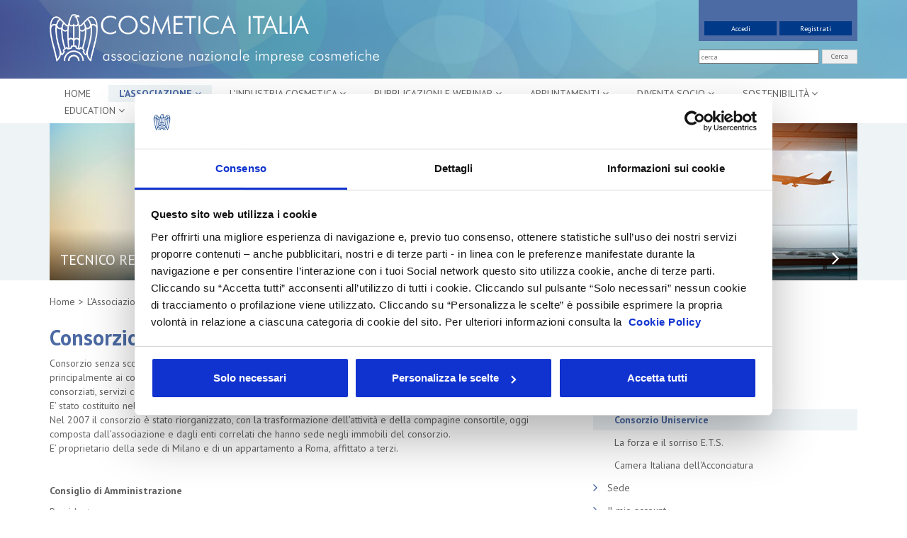

--- FILE ---
content_type: text/html;charset=UTF-8
request_url: https://www.cosmeticaitalia.it/associazione/enti-correlati/consorzio-uniservice/
body_size: 27370
content:
<!DOCTYPE html>
<html lang="it">
<head>
   <title>Consorzio Uniservice</title>

   <meta charset="UTF-8">
   <meta http-equiv="X-UA-Compatible" content="IE=edge">
   <meta name="viewport" content="width=device-width, initial-scale=1.0">

   <meta name="description" content="Cosmetica Italia è il punto di riferimento del settore cosmetico nell’elaborazione e diffusione di informazioni di carattere tecnico-normativo e di indagini di mercato. È oggi composta da circa 500 imprese, rappresentative del 95% del mercato cosmetico italiano">
   <meta name="keywords" content="">
   <meta name="robots" content="index, follow">
   <meta name="revisit-after" content="7 days">

  <meta property="og:image" content="" />
  <meta property="og:title" content="" />
  <meta property="og:description"  content="" />
  <meta property="og:url"   content="" />
  <meta property="og:type"  content="" />

   <link href='//fonts.googleapis.com/css?family=PT+Sans:400,700' rel='stylesheet' type='text/css'>
   
<link rel="icon" href="/favicon.ico">

   <link rel="apple-touch-icon" sizes="120x120" href="/export/system/modules/it.imteam.bootstrap.formatters/resources/img/favicon_120_white.png"/>
   <link rel="shortcut icon" href="/export/system/modules/it.imteam.bootstrap.formatters/resources/img/favicon_16.png" type="image/png"/>

   
<link rel="stylesheet" href="/export/system/modules/it.imteam.cosmeticaitalia/resources/css/bootstrap.min.css" type="text/css">
<link rel="stylesheet" href="/export/system/modules/it.teamquality.glide/resources/css/style.css" type="text/css">
<link rel="stylesheet" href="/export/system/modules/it.imteam.cosmeticaitalia/resources/css/style.css" type="text/css">
<link rel="stylesheet" href="/export/system/modules/it.imteam.bootstrap.formatters/resources/css/tq-style.css" type="text/css">
<link rel="stylesheet" href="/export/system/modules/it.teamquality.glide/resources/css/style.css" type="text/css"><link rel="stylesheet" href="//maxcdn.bootstrapcdn.com/font-awesome/4.3.0/css/font-awesome.min.css">
   <link rel="stylesheet" href="//noelboss.github.io/featherlight/release/featherlight.min.css">
   
<script type="text/javascript" src="/export/system/modules/com.alkacon.bootstrap.basics/resources/jquery/jquery-1.11.1.min.js"></script>
<script type="text/javascript" src="/export/system/modules/com.alkacon.bootstrap.basics/resources/jquery/jquery-migrate-1.2.1.min.js"></script>
<script type="text/javascript" src="/export/system/modules/it.teamquality.glide/resources/js/cookies.js"></script><!-- Google tag (gtag.js) --> <script async src="https://www.googletagmanager.com/gtag/js?id=G-J172WYFGYN"></script> <script> window.dataLayer = window.dataLayer || []; function gtag(){dataLayer.push(arguments);} gtag('js', new Date()); gtag('config', 'G-J172WYFGYN'); </script>


   <script src="//maxcdn.bootstrapcdn.com/bootstrap/3.2.0/js/bootstrap.min.js"></script>
   





   <script type="text/javascript">
     $("#reset").click(function(){
  document.location.reload(true);
});

   </script>
   
   <!--[if lt IE 9]>
     <script src="https://oss.maxcdn.com/libs/html5shiv/3.7.0/html5shiv.js"></script>
      <script src="https://oss.maxcdn.com/libs/respond.js/1.4.2/respond.min.js"></script>
   <![endif]-->
   <script type="text/javascript">
	var GWTsearchContextInformation = {
		"onlineURL"    : "https://www.cosmeticaitalia.it/ricerca/",
		"rootSite"     : "/sites/default",
		"globalPath"   : "/sites/default/",
		"subSitePath"  : "/sites/default/",
		"initialQuery" : "" + encodeURI('') + "",
		"searchQuery"  : "",
		"isDoccenter"  : true,
		"addtionalFL" : ["content_de","content_en"]
		//"addtionalFL" : ["content_it","content_en","content"]
	}
</script><script type="text/javascript" src="/system/modules/it.imteam.bootstrap.formatters/search/dictionary.js"></script>
<script type="text/javascript" src="/system/modules/it.imteam.bootstrap.formatters/search/configuration.js"></script>
<script type="text/javascript" src="/cosmeticaitalia/resources/ade/search/search.nocache.js?version=9.0.0_1448580204"></script><!-- temp -->
   <link rel="stylesheet" href="//kenwheeler.github.io/slick/slick/slick.css">
   <link rel="stylesheet" href="//kenwheeler.github.io/slick/slick/slick-theme.css">
    <script src="/export/system/modules/it.imteam.cosmeticaitalia/resources/js/slick.min.js"></script>
	<script src="//cdn.rawgit.com/noelboss/featherlight/1.4.0/release/featherlight.min.js" type="text/javascript" charset="utf-8"></script>
	
	<!--- gestore dei cookies cookiebot -->
<!--
	<script id="Cookiebot" src="https://consent.cookiebot.com/uc.js" data-cbid="2db9d8e2-9b8c-4652-9acf-a67b7e05d7b2" data-blockingmode="auto" type="text/javascript"></script>
-->
<script id="Cookiebot" src="https://consent.cookiebot.com/uc.js" data-cbid="55ce451e-3e77-4a46-a16c-68f43dcdea39" type="text/javascript" async></script>
<!--
<script id="Cookiebot" src="https://consent.cookiebot.com/uc.js" data-cbid="55ce451e-3e77-4a46-a16c-68f43dcdea39" data-blockingmode="auto" type="text/javascript"></script>
-->
   <script src="/system/modules/it.imteam.cosmeticaitalia/resources/js/custom-banner-cookie.js"></script>


</head>

<body>
<div class="page-wrap">
<div  id="top-wide" ><div>
<!-- preheader -->
 <div class="pre-head">
   <div class="container">
    <a class="navbar-brand" href="/">
                    <img id="logo-header" height="40" alt="Logo" src="/export/sites/default/images/header/logo-cosmetica.png">
                </a>
	
<div class="header-search" id="mini-search">
		<form action="/ricerca/" method="get">
			 <input type="text" name="query" placeholder="cerca" class="form-action">
          <button class="btn btn-default">Cerca</button>
        </form>
</div>
<div class="header-login">

	<!-- <a  class="btn btn-primary btn-acc" href="/">Home</a> -->
<a class="btn btn-primary btn-reg" href="/login/?requestedResource=/associazione/area-riservata/index.html">Accedi</a>
		<a  class="btn btn-primary btn-acc" href="/associazione/area-riservata/registrazione/">Registrati</a>
	</div>
   </div>
 </div>



<!--=== Header ===-->
<div class="header">
	<div class="navbar navbar-default" role="navigation">
        <div class="container">

            <!-- Brand and toggle get grouped for better mobile display -->
            <div class="navbar-header">
                <button type="button" class="navbar-toggle" data-toggle="collapse" data-target=".navbar-responsive-collapse">
                    <span class="sr-only">Toggle navigation</span>
                    <span class="icon-bar"></span>
                    <span class="icon-bar"></span>
                    <span class="icon-bar"></span>
                </button>
            </div>
			<!-- Menu -->
			<div class="collapse navbar-collapse navbar-responsive-collapse">
  <!-- <ul class="nav navbar-nav navbar-right"> -->
<ul class="nav navbar-nav navbar">
   <li class=" " >
      <a href="/home/">Home</a>
      </li><li class="dropdown active mega&#45;menu" >
      <a href="#" class="dropdown-toggle" data-toggle="dropdown" data-hover="dropdown" data-delay="0" data-close-others="false">L'Associazione&nbsp;<span class="fa fa-angle-down"></span></a>
      <ul class="dropdown-menu"><li class=" " >
      <a href="/associazione/chi-siamo/storia/">Chi siamo</a>
      <ul class="dropdown-menu"><li class=" " >
      <a href="/associazione/chi-siamo/storia/">Storia</a>
      </li><li class=" " >
      <a href="/associazione/chi-siamo/statuto-e-normativa/">Statuto e Normativa</a>
      </li><li class=" " >
      <a href="/associazione/chi-siamo/contribuzione/">Contribuzione</a>
      </li><li class=" " >
      <a href="/associazione/chi-siamo/bilancio/">Bilancio</a>
      </li><li class=" " >
      <a href="/associazione/chi-siamo/certificazioni/">Certificazioni</a>
      </li><li class=" " >
      <a href="/associazione/chi-siamo/iap-istituto-dellautodisciplina-pubblicitaria/">IAP - Istituto dell’Autodisciplina Pubblicitaria</a>
      </li></ul><span class="caret-out"></span><li class=" " >
      <a href="/associazione/Organismi-associativi/governance/">Organismi associativi</a>
      <ul class="dropdown-menu"><li class=" " >
      <a href="/associazione/Organismi-associativi/governance/">Governance</a>
      </li><li class=" " >
      <a href="/associazione/Organismi-associativi/consiglio-presidenza/">Consiglio di Presidenza</a>
      </li><li class=" " >
      <a href="/associazione/Organismi-associativi/consiglio-direttivo/">Consiglio Direttivo</a>
      </li><li class=" " >
      <a href="/associazione/Organismi-associativi/imprese-associate/">Imprese associate</a>
      </li><li class=" " >
      <a href="/associazione/Organismi-associativi/gruppi/">Gruppi</a>
      </li><li class=" " >
      <a href="/associazione/Organismi-associativi/assemblea/">Assemblea</a>
      </li></ul><span class="caret-out"></span><li class=" " >
      <a href="/associazione/struttura-organizzativa-e-operativa/struttura-organizzativa/">Struttura organizzativa e operativa</a>
      <ul class="dropdown-menu"><li class=" " >
      <a href="/associazione/struttura-organizzativa-e-operativa/struttura-organizzativa/">Struttura organizzativa</a>
      </li><li class=" " >
      <a href="/associazione/struttura-organizzativa-e-operativa/personale/">Personale</a>
      </li><li class=" " >
      <a href="/associazione/struttura-organizzativa-e-operativa/comitati-commissioni/">Comitati Commissioni</a>
      </li></ul><span class="caret-out"></span><li class=" " >
      <a href="/associazione/enti-correlati/cosmetica-italia-servizi-srl/">Enti correlati</a>
      <ul class="dropdown-menu"><li class=" " >
      <a href="/associazione/enti-correlati/cosmetica-italia-servizi-srl/">Cosmetica Italia Servizi srl</a>
      </li><li class="active " >
      <a href="/associazione/enti-correlati/consorzio-uniservice/">Consorzio Uniservice</a>
      </li><li class=" " >
      <a href="/associazione/enti-correlati/la-forza-e-il-sorriso/">La forza e il sorriso E.T.S.</a>
      </li><li class=" " >
      <a href="/associazione/enti-correlati/camera-italiana-dellacconciatura/">Camera Italiana dell'Acconciatura</a>
      </li></ul><span class="caret-out"></span><li class=" " >
      <a href="/associazione/sede/">Sede</a>
      </li><li class=" " >
      <a href="/associazione/area-riservata/">Il mio account</a>
      </li></ul><span class="caret-out"></span><li class="dropdown " >
      <a href="#" class="dropdown-toggle" data-toggle="dropdown" data-hover="dropdown" data-delay="0" data-close-others="false">L'industria cosmetica&nbsp;<span class="fa fa-angle-down"></span></a>
      <ul class="dropdown-menu"><li class=" " >
      <a href="/conoscere-lindustria-cosmetica/La-cosmetica-italiana/">La cosmetica italiana</a>
      </li></ul><span class="caret-out"></span><li class="dropdown mega&#45;menu" >
      <a href="#" class="dropdown-toggle" data-toggle="dropdown" data-hover="dropdown" data-delay="0" data-close-others="false">Pubblicazioni e Webinar&nbsp;<span class="fa fa-angle-down"></span></a>
      <ul class="dropdown-menu"><li class=" " >
      <a href="/pubblicazioni/quaderni/">Quaderni</a>
      </li><li class=" " >
      <a href="/pubblicazioni/linee-guida/">Linee guida</a>
      <ul class="dropdown-menu"><li class=" " >
      <a href="/pubblicazioni/linee-guida/cosmetica-italia/">Cosmetica Italia</a>
      </li><li class=" " >
      <a href="/pubblicazioni/linee-guida/federchimica/">Federchimica</a>
      </li><li class=" " >
      <a href="/pubblicazioni/linee-guida/confindustria/">Confindustria</a>
      </li><li class=" " >
      <a href="/pubblicazioni/linee-guida/cosmetics-europe/">Cosmetics Europe</a>
      </li></ul><span class="caret-out"></span><li class=" " >
      <a href="/pubblicazioni/documentazione-su-regolamento-1223-2009/">Regolamento 1223/2009</a>
      </li><li class=" " >
      <a href="/pubblicazioni/webinar/">Webinar</a>
      </li></ul><span class="caret-out"></span><li class="dropdown " >
      <a href="#" class="dropdown-toggle" data-toggle="dropdown" data-hover="dropdown" data-delay="0" data-close-others="false">Appuntamenti&nbsp;<span class="fa fa-angle-down"></span></a>
      <ul class="dropdown-menu"><li class=" " >
      <a href="/appuntamenti/elenco-completo/">Elenco Completo</a>
      </li><li class=" " >
      <a href="/appuntamenti/assemblea/">Assemblea</a>
      </li><li class=" " >
      <a href="/appuntamenti/Convegno-tecnico-internazionale/">Convegno tecnico internazionale</a>
      </li><li class=" " >
      <a href="/appuntamenti/cosmoprof/">Cosmoprof</a>
      </li><li class=" " >
      <a href="/appuntamenti/information-day/">Information Day</a>
      </li><li class=" " >
      <a href="/appuntamenti/beauty-links/">Beauty Links</a>
      </li><li class=" " >
      <a href="/appuntamenti/beauty-report-cosmoprof/">Beauty Report</a>
      </li><li class=" " >
      <a href="/appuntamenti/incontri-tematici/">Incontri tematici</a>
      </li><li class=" " >
      <a href="/appuntamenti/eventi-speciali/">Eventi Speciali</a>
      </li><li class=" " >
      <a href="/appuntamenti/expo-milano-2015/">Expo Milano 2015</a>
      </li><li class=" " >
      <a href="/appuntamenti/progetto-leonardo/">Leonardo Genio e Bellezza</a>
      <ul class="dropdown-menu"><li class=" " >
      <a href="/appuntamenti/progetto-leonardo/cosmoprof-bologna/">Cosmoprof Worldwide Bologna</a>
      </li><li class=" " >
      <a href="/appuntamenti/progetto-leonardo/venezia-palazzo-mocenigo/">Venezia - Palazzo Mocenigo</a>
      </li><li class=" " >
      <a href="/appuntamenti/progetto-leonardo/milano-casa-degli-atellani/">Milano - Casa degli Atellani</a>
      </li></ul><span class="caret-out"></span><li class=" " >
      <a href="/appuntamenti/milano-beauty-week/">Milano Beauty Week</a>
      </li></ul><span class="caret-out"></span><li class="dropdown " >
      <a href="#" class="dropdown-toggle" data-toggle="dropdown" data-hover="dropdown" data-delay="0" data-close-others="false">Diventa Socio&nbsp;<span class="fa fa-angle-down"></span></a>
      <ul class="dropdown-menu"><li class=" " >
      <a href="/diventa-socio/per-quali-ragioni-conviene-associarsi-a-cosmetica-italia/">Per quali ragioni conviene associarsi a Cosmetica Italia?</a>
      </li><li class=" " >
      <a href="/diventa-socio/quali-sono-i-requisiti-per-poter-diventare-socio/">Quali sono i requisiti per poter diventare socio?</a>
      </li><li class=" " >
      <a href="/diventa-socio/per-maggiori-informazioni/">Per maggiori informazioni</a>
      </li></ul><span class="caret-out"></span><li class="dropdown " >
      <a href="#" class="dropdown-toggle" data-toggle="dropdown" data-hover="dropdown" data-delay="0" data-close-others="false">Sostenibilità&nbsp;<span class="fa fa-angle-down"></span></a>
      <ul class="dropdown-menu"><li class=" " >
      <a href="/sostenibilita/cosmetica-italia-per-la-sostenibilita/">Cosmetica Italia per la sostenibilità</a>
      </li><li class=" " >
      <a href="/sostenibilita/osservatorio-sulla-sostenibilita/">Osservatorio sulla sostenibilità</a>
      </li><li class=" " >
      <a href="/sostenibilita/il-progetto-sostenibilita-in-azienda/">Il progetto "Sostenibilità in azienda"</a>
      </li><li class=" " >
      <a href="/sostenibilita/commit-for-our-planet-liniziativa-di-cosmetics-europe-per-la-sostenibilita/">Commit for Our Planet</a>
      </li><li class=" " >
      <a href="/sostenibilita/seminari-laboratori/">Seminari</a>
      </li><li class=" " >
      <a href="/sostenibilita/certificazione-di-prodotto/">Certificazione di prodotto</a>
      </li><li class=" " >
      <a href="/sostenibilita/comunicazione/">Comunicazione</a>
      </li><li class=" " >
      <a href="/sostenibilita/ecodesign/">Ecodesign</a>
      </li><li class=" " >
      <a href="/sostenibilita/energia/">Energia</a>
      </li><li class=" " >
      <a href="/sostenibilita/gestione-della-filiera/">Gestione della filiera</a>
      </li><li class=" " >
      <a href="/sostenibilita/greenwashing/">Greenwashing</a>
      </li><li class=" " >
      <a href="/sostenibilita/impronta-ambientale/">Impronta ambientale</a>
      </li><li class=" " >
      <a href="/sostenibilita/packaging/">Packaging</a>
      </li><li class=" " >
      <a href="/sostenibilita/processi-produttivi/">Processi produttivi</a>
      </li><li class=" " >
      <a href="/sostenibilita/rapporto-di-sostenibilita/">Rapporto di sostenibilità</a>
      </li><li class=" " >
      <a href="/sostenibilita/sistemi-di-gestione/">Sistemi di gestione</a>
      </li></ul><span class="caret-out"></span><li class="dropdown " >
      <a href="#" class="dropdown-toggle" data-toggle="dropdown" data-hover="dropdown" data-delay="0" data-close-others="false">Education&nbsp;<span class="fa fa-angle-down"></span></a>
      <ul class="dropdown-menu"><li class=" " >
      <a href="/education/progetto/">Il progetto education</a>
      </li><li class=" " >
      <a href="/education/il-valore-scientifico-del-cosmetico/">Il valore scientifico del cosmetico</a>
      </li><li class=" " >
      <a href="/education/il-libro-nel-cosmetico-dalla-scienza-la-bellezza/">Il libro - Nel cosmetico: dalla scienza, la bellezza</a>
      </li><li class=" " >
      <a href="/education/la-vera-bellezza/">La vera bellezza</a>
      </li><li class=" " >
      <a href="/education/il-video-cosmetica-la-scienza-dentro-la-bellezza/">Il video - Cosmetica: la scienza dentro la bellezza</a>
      </li><li class=" " >
      <a href="/education/formazione-scientifica/">Formazione scientifica</a>
      <ul class="dropdown-menu"><li class=" " >
      <a href="/education/formazione-scientifica/il-network-dei-master-in-cosmetologia/">Il network dei master in cosmetologia</a>
      </li><li class=" " >
      <a href="/education/formazione-scientifica/master-e-corsi-di-perfezionamento-in-cosmetologia/">Master e corsi di perfezionamento in cosmetologia</a>
      </li></ul><span class="caret-out"></span><li class=" " >
      <a href="/education/formazione-economica/">Formazione economica</a>
      </li><li class=" " >
      <a href="/education/formazione-comunicazione/">Formazione comunicazione&marketing</a>
      </li><li class=" " >
      <a href="/education/formazione-sostenibilita/">Formazione sostenibilità</a>
      </li><li class=" " >
      <a href="/education/formazione-profumo/">Formazione profumo</a>
      </li><li class=" " >
      <a href="/education/corso-its-cosmesi-4.0/">Corso ITS Cosmesi 4.0</a>
      </li><li class=" " >
      <a href="/education/corso-icq/">Corso ICQ</a>
      </li><li class=" " >
      <a href="/education/i-mestieri-della-cosmetica/">I mestieri della cosmetica</a>
      <ul class="dropdown-menu"><li class=" " >
      <a href="/education/i-mestieri-della-cosmetica/regulatory-manager/">Regulatory manager</a>
      </li><li class=" " >
      <a href="/education/i-mestieri-della-cosmetica/marketing-tecnico-scientifico/">Marketing tecnico-scientifico</a>
      </li><li class=" " >
      <a href="/education/i-mestieri-della-cosmetica/valutatore-della-sicurezza/">Valutatore della sicurezza</a>
      </li></ul><span class="caret-out"></span></li></ul><span class="caret-out"></span><li class=" " >
      <a href="/Gruppi/">Gruppi</a>
      </li><li class=" " >
      <a href="/press-area-r.html">Press Area</a>
      </li></ul>
      </div><!-- /collapse -->
</div><!-- /container -->
	</div><!-- /navbar -->
</div><!--/header -->
<!--=== End Header ===-->
<!--=== Top ===-->
<div class="bottom-header">
    <div class="container">
        <div class="row hidden-xs">
  <div class="col-sm-12">
 <div class="col-sm-4 box-header">
    <a href="/tecnico-regolatorio/">
     <img src="/export/sites/default/images/header/img-tecnico.jpg" title="Tecnico regolatorio" alt="Immagine per Tecnico regolatorio" />
     </a>
     <a href="/tecnico-regolatorio/" class="box-header-title">Tecnico regolatorio <i class="fa fa-angle-right"></i>
</a> 
 </div>
<div class="col-sm-4 box-header">
    <a href="/centro-studi/">
     <img src="/export/sites/default/images/header/img-studi.jpg" title="Centro Studi" alt="Immagine per Centro Studi" />
     </a>
     <a href="/centro-studi/" class="box-header-title">Centro Studi <i class="fa fa-angle-right"></i>
</a>
 </div>
<div class="col-sm-4 box-header"> 
  <a href="/servizi-per-linternazionalizzazione/">
   <img src="/export/sites/default/images/header/img-servizi.jpg" title="Attività internazionali" alt="Attività internazionali" />
   </a>
   <a href="/servizi-per-linternazionalizzazione/" class="box-header-title">Attività internazionali <i class="fa fa-angle-right"></i>
</a>
 </div>
</div>
</div>

</div>
</div><!--/top-->
<!--=== End Top ===-->
</div>
</div><!--=== Content Part ===-->
<div class="container">

    <div  id="top" ></div><div class="row">
         <div class="col-xs-12 col-md-8">

<!--=== Breadcrumbs ===-->
<ul class="breadcrumb">
	<li><a href="/" title="Cosmetica Italia Home">Home</a></li>
	<li><a href="/associazione/">L'Associazione</a></li>
			
		<li><a href="/associazione/enti-correlati/cosmetica-italia-servizi-srl/">Enti correlati</a></li>
			
		<li><a href="/associazione/enti-correlati/consorzio-uniservice/">Consorzio Uniservice</a></li>
			
		</ul><h1>Consorzio Uniservice</h1>
<!--=== End Breadcrumbs ===-->

            <div  id="middle-left" ><div class="margin-bottom-30 ">

<div >
      <div ><p>Consorzio senza scopo di lucro. Gestisce il patrimonio immobiliare e mobiliare, attraverso la concessione in uso, principalmente ai consorziati, degli immobili e dei beni mobili di proprietà; fornisce inoltre, esclusivamente ai consorziati, servizi comuni o specifici.<br />E’ stato costituito nel 1980 e per oltre 20 anni ha curato l’attività promozionale oggi gestita da Unipro Servizi srl.<br />Nel 2007 il consorzio è stato riorganizzato, con la trasformazione dell’attività e della compagine consortile, oggi composta dall’associazione e dagli enti correlati che hanno sede negli immobili del consorzio.<br />E’ proprietario della sede di Milano e di un appartamento a Roma, affittato a terzi.</p>
<p>&nbsp;</p>
<p><strong>Consiglio di Amministrazione</strong></p>
<p><span style="text-decoration: underline;">Presidente</span>: <br />Benedetto Lavino</p>
<p><span style="text-decoration: underline;">Consiglieri</span>:&nbsp; <br />Stefano Fatelli</p>
<p><span style="text-decoration: underline;">Procuratore</span>: <br />Luca Nava</p>
<p><span style="text-decoration: underline;">Consorziati</span>: <br />Cosmetica Italia - associazione nazionale imprese cosmetiche<br />Cosmetica Italia&nbsp;Servizi srl</p></div>
      </div>
</div>

</div></div>
         <div class="col-xs-12  col-md-4">
            <div  id="middle-right" ><div class="tq-navigation-side">
<ul class="nav-side list-group sidebar-nav-v1">
			<li class="nav-side-level-0 list-group-item"><a href="/associazione/chi-siamo/storia/">Chi siamo</a></li>
			<li class="nav-side-level-0 list-group-item"><a href="/associazione/Organismi-associativi/governance/">Organismi associativi</a></li>
			<li class="nav-side-level-0 list-group-item"><a href="/associazione/struttura-organizzativa-e-operativa/struttura-organizzativa/">Struttura organizzativa e operativa</a></li>
			<li class="nav-side-level-0 list-group-item"><a href="/associazione/enti-correlati/cosmetica-italia-servizi-srl/">Enti correlati</a></li>
			<li class="nav-side-level-1 list-group-item"><a href="/associazione/enti-correlati/cosmetica-italia-servizi-srl/">Cosmetica Italia Servizi srl</a></li>
			<li class="nav-side-level-1 list-group-item active"><a href="/associazione/enti-correlati/consorzio-uniservice/">Consorzio Uniservice</a></li>
			<li class="nav-side-level-1 list-group-item"><a href="/associazione/enti-correlati/la-forza-e-il-sorriso/">La forza e il sorriso E.T.S.</a></li>
			<li class="nav-side-level-1 list-group-item"><a href="/associazione/enti-correlati/camera-italiana-dellacconciatura/">Camera Italiana dell'Acconciatura</a></li>
			<li class="nav-side-level-0 list-group-item"><a href="/associazione/sede/">Sede</a></li>
			<li class="nav-side-level-0 list-group-item"><a href="/associazione/area-riservata/">Il mio account</a></li>
			</ul>
	</div>
</div></div>
      </div><!--/row-->
        <div  id="bottom" ></div></div><!--/container-->
<!--=== End Content Part ===-->

<!--=== Foot ===-->
<div  id="foot" ><div>
   <footer>
<div class="container footer-container">
  <div class="left-footer">
   Copyright <a title="" href="/associazione/chi-siamo/storia/">UNISERVICE</a> 2015 - 2019<br>
   Via Accademia, 33 – 20131 Milano – C.F. 05901970151<br>
   <a href="mailto:cosmetica_italia@pec.it">Indirizzo di posta certificata – PEC</a><br>
   <a href="/associazione/privacy/index.html">Privacy Policy | </a>
   <a href="/associazione/privacy/cookie/index.html">Cookie Policy | </a>
   <a href="/associazione/credits/index.html">Credits</a>
  </div>
  <ul class="social-button">
   <li>
     <a href="https://www.linkedin.com/company/cosmetica-italia?trk=biz-companies-cym" target="_blank&quot;" title="Seguici su Linkedin"><img src="/export/sites/default/images/ico-linkedin.png" alt="Icona linkedin"></a>
    </li>
   <li>
     <a href="https://www.facebook.com/CosmeticaItaliaAssociazione" target="_blank&quot;" title="Seguici su Facebook"><img src="/export/sites/default/images/ico-facebook.png" alt="Icona facebook"></a>
    </li>
<li>
     <a href="https://www.instagram.com/associazionecosmeticaitalia/?hl=it" target="_blank&quot;" title="Seguici su Instagram"><img src="/export/sites/default/images/ico-instagram.png" alt="Icona instagram"></a>
    </li>
   <li>
     <a href="https://www.youtube.com/user/cosmeticaitalia" target="_blank&quot;" title="Seguici su Youtube"><img src="/export/sites/default/images/ico-youtube.png" alt="Icona youtube"></a>
    </li>
</ul>
<div class="right-footer footer-quality">
  <h3 style="display:inline">Cosmetica Italia è certificata</h3>
 <a href="/associazione/chi-siamo/certificazioni/" title="Certificazioni"><img src="/export/sites/default/images/Certiquality2021_sito.png" alt="Logo Certiquality"></a>  
</div>
<div class="right-footer footer-app">
  <h3 style="display:inline">Scopri l'App Cosmile Europe</h3>
 <a href="/app/" title="Scopri le nostre App"><img src="/export/system/modules/it.imteam.cosmeticaitalia/resources/img/unnamed-2-1.jpg" alt="Logo 
 Le nostrer app" style="height: 60px;margin-left: 0px;"></a>

</div>
</div>
</footer></div>
   <div><!-- User not authorized to use Glide --></div>
</div><!--=== End Foot ===-->

</div><!--/page-wrap-->

<script>
  (function(i,s,o,g,r,a,m){i['GoogleAnalyticsObject']=r;i[r]=i[r]||function(){
  (i[r].q=i[r].q||[]).push(arguments)},i[r].l=1*new Date();a=s.createElement(o),
  m=s.getElementsByTagName(o)[0];a.async=1;a.src=g;m.parentNode.insertBefore(a,m)
  })(window,document,'script','//www.google-analytics.com/analytics.js','ga');
  ga('create', 'UA-8022002-1', 'auto');
  ga('set', 'userId', 'non_autenticato');// N.B. va impostato prima di send 'pageview'  
  ga('set', 'dimension1', 'non_autenticato');
  ga('set', 'dimension2', 'non_autenticato');
  
  ga('set', 'anonymizeIp', true);// N.B. va impostato prima di send 'pageview'
  ga('send', 'pageview');
</script>

<script src="/export/system/modules/it.imteam.cosmeticaitalia/resources/js/tracking-external-link-download.js"></script></body>
</html>


--- FILE ---
content_type: text/css
request_url: https://www.cosmeticaitalia.it/export/system/modules/it.imteam.bootstrap.formatters/resources/css/tq-style.css
body_size: 2832
content:
@import url("//maxcdn.bootstrapcdn.com/font-awesome/4.1.0/css/font-awesome.min.css");

.servive-block .servive-block-verde-bandiera:hover i,
.servive-block .servive-block-verde-bandiera:hover h4 {
	color: #c72c1c;
}

.servive-block .servive-block-red:hover i,
.servive-block .servive-block-red:hover h4 {
	color: #006C25;
}


.servive-block .servive-block-verde-bandiera {
	background: #008C45;
}

/*
.servive-block .servive-block-colored:hover {
	opacity: 1;
	box-shadow: 0 0 8px #ddd;
}
*/

.paragraph {
	margin-bottom: 30px;
}

td a {
	text-decoration: underline;
}

thead {
	background-color: #5483bb;
	color: #ffffff;
}
[class^="collegamento"]:before {
  display: inline-block;
  font: normal normal normal 14px/1 FontAwesome;
  font-size: inherit;
  text-rendering: auto;
  -webkit-font-smoothing: antialiased;
  -moz-osx-font-smoothing: grayscale;
  transform: translate(0, 0);
  padding-right:5px;
  content:'\f016';
}
.collegamento-pdf:before {
  content: '\f1c1';
}

.collegamento-esterno:before {
  content: '\f0c1';
}

.collegamento-jpg:before,
.collegamento-png:before
{
  content: '\f1c5';
}

.collegamento-doc:before,
.collegamento-docx:before {
  content: '\f1c2';
}
.collegamento-ppt:before,
.collegamento-pptx:before,
.collegamento-ppsx:before {
content: '\f1c4';
}

.collegamento-xls:before,
.collegamento-xlsx:before {
content: '\f1c3';

}
.collegamento-zip:before,
.collegamento-rar:before {
content: '\f1c6';
}


.main-search-container input {
  height:100%
}
.main-search-container ol {
  list-style-type:none;
 margin:0px;
  padding:0px;
}
.main-search-container li {
  margin:0px 0px 30px 0px;
  padding:0px 0px 0px 0px;
}
.main-search-container li>div {
  color:#777;
}

.main-search-container li>div em {
  color:#000;
}
.main-search-container li a {
  font-size: 1.1em;
  color:#1a0dab;
  padding-bottom:0px;
text-decoration:none!important;
}
.main-search-container li a:hover {
  text-decoration:underline!important;

}

.main-search-container em {
  font-style: normal;
  font-weight:bold;
}
.main-search-container cite {
   color: #006621;
   overflow: hidden;
   width:90%;
   text-overflow: ellipsis;
   white-space: nowrap;
   display:block;
   font-style: normal;
}
.main-search-container .counter {
    color: #777;
    font-size: 0.8em;
    margin-bottom: 40px;
    margin-top: -20px;
    text-align: right;
}

/* condivisione social */
.invia { float: left; font-size: 0.92em; }
.invia .fa { font-size: 22px; margin-right: 5px; vertical-align: middle; }
.invia a { line-height: 25px; margin-right: 20px; color: #535353; }
.invia a:first-child { padding-right: 22px; border-right: solid 1px #f5f5f5; }
.barra-condividi { border-width: 1px 0px; border-style: solid; border-color: #f5f5f5; float: left; padding: 10px 0; width: 100%; margin-top: 30px; }
.condividi { float: right; font-size: 0.92em; }
.condividi i { border: 1px solid; border-radius: 40px; font-size: 14px; height: 25px; line-height: 25px; text-align: center; width: 25px; margin-left: 10px; }
.fa-facebook { color: #3c5a99; border-color: #3c5a99; }
.fa-facebook:hover { color: #fff; background-color: #3c5a99; }
.fa-twitter { color: #28aae1; border-color: #28aae1; }
.fa-twitter:hover { color: #fff; background-color: #28aae1; }
.fa-google-plus { color: #dd4b39; border-color: #dd4b39; }
.fa-google-plus:hover { color: #fff; background-color: #dd4b39; }



--- FILE ---
content_type: application/javascript;charset=UTF-8
request_url: https://www.cosmeticaitalia.it/system/modules/it.imteam.bootstrap.formatters/search/dictionary.js
body_size: 26338
content:
var GWTsearchUIDictionary = {
	"Accademia33/":'Accademia 33',
	"Accademia33/2007/":'2007',
	"Accademia33/2008/":'2008',
	"Accademia33/2008/dicembre/":'Dicembre',
	"Accademia33/2008/febbraio/":'Febbraio',
	"Accademia33/2008/gennaio/":'Gennaio',
	"Accademia33/2008/giugno/":'Giugno',
	"Accademia33/2008/luglio-agosto/":'Luglio - Agosto',
	"Accademia33/2008/maggio/":'Maggio',
	"Accademia33/2008/marzo/":'Marzo',
	"Accademia33/2008/ottobre-novembre/":'Ottobre - Novembre',
	"Accademia33/2008/settembre/":'Settembre',
	"Accademia33/2008/speciale-assemblea/":'Speciale Assemblea',
	"Accademia33/2009/":'2009',
	"Accademia33/2009/aprile/":'Aprile',
	"Accademia33/2009/febbraio/":'Febbraio',
	"Accademia33/2009/gennaio/":'Gennaio',
	"Accademia33/2009/giugno/":'Giugno',
	"Accademia33/2009/luglio/":'Luglio',
	"Accademia33/2009/maggio/":'Maggio',
	"Accademia33/2009/marzo/":'Marzo',
	"Accademia33/2009/novembre-dicembre/":'Novembre - Dicembre',
	"Accademia33/2009/ottobre/":'Ottobre',
	"Accademia33/2009/settembre/":'Settembre',
	"Accademia33/2010/":'2010',
	"Accademia33/2010/aprile/":'Aprile',
	"Accademia33/2010/dicembre/":'Dicembre',
	"Accademia33/2010/febbraio/":'Febbraio',
	"Accademia33/2010/gennaio/":'Gennaio',
	"Accademia33/2010/giugno/":'Giugno',
	"Accademia33/2010/luglio/":'Luglio',
	"Accademia33/2010/maggio/":'Maggio',
	"Accademia33/2010/marzo/":'Marzo',
	"Accademia33/2010/novembre/":'Novembre',
	"Accademia33/2010/ottobre-novembre/":'Ottobre - Novembre',
	"Accademia33/2010/ottobre/":'Ottobre',
	"Accademia33/2011/":'2011',
	"Accademia33/2011/agosto-settembre/":'Agosto - Settembre',
	"Accademia33/2011/aprile/":'Aprile',
	"Accademia33/2011/dicembre/":'Dicembre',
	"Accademia33/2011/febbraio/":'Febbraio',
	"Accademia33/2011/gennaio/":'Gennaio',
	"Accademia33/2011/giugno-luglio/":'Giugno - Luglio',
	"Accademia33/2011/maggio/":'Maggio',
	"Accademia33/2011/marzo/":'Marzo',
	"Accademia33/2011/novembre/":'Novembre',
	"Accademia33/2011/ottobre/":'Ottobre',
	"Accademia33/2012/":'2012',
	"Accademia33/2012/aprile/":'Aprile',
	"Accademia33/2012/dicembre/":'Dicembre',
	"Accademia33/2012/febbraio/":'Febbraio',
	"Accademia33/2012/gennaio/":'Gennaio',
	"Accademia33/2012/giugno/":'Giugno',
	"Accademia33/2012/luglio-agosto/":'Luglio - Agosto',
	"Accademia33/2012/maggio/":'Maggio',
	"Accademia33/2012/marzo/":'Marzo',
	"Accademia33/2012/novembre/":'Novembre',
	"Accademia33/2012/settembre-ottobre/":'Settembre Ottobre',
	"Accademia33/2013/":'2013',
	"Accademia33/2013/aprile/":'Aprile',
	"Accademia33/2013/dicembre/":'Dicembre',
	"Accademia33/2013/gennaio-febbraio/":'Gennaio Febbraio',
	"Accademia33/2013/giugno/":'Giugno',
	"Accademia33/2013/luglio-agosto/":'Luglio - Agosto',
	"Accademia33/2013/maggio/":'Maggio',
	"Accademia33/2013/marzo/":'Marzo',
	"Accademia33/2013/novembre/":'Novembre',
	"Accademia33/2013/ottobre/":'Ottobre',
	"Accademia33/2013/settembre/":'Settembre',
	"Accademia33/2014/":'2014',
	"Accademia33/2014/GennaioFebbraio/":'Gennaio - febbraio',
	"Accademia33/2014/marzo/":'Marzo',
	"Accademia33/2015/":'2015',
	"Accademia33/2016/":'2016',
	"Accademia33/2017/":'2017',
	"Accademia33/2018/":'2018',
	"Accademia33/2019/":'2019',
	"Accademia33/2021/":'2021',
	"Appuntamenti/":'Appuntamenti',
	"Appuntamenti/MilanoBeautyWeek/":'Milano Beauty Week',
	"Appuntamenti/assemblea/":'Assemblea',
	"Appuntamenti/beauty-links/":'Beauty Links',
	"Appuntamenti/beauty-report/":'Beauty Report',
	"Appuntamenti/congiunturale/":'Congiunturale',
	"Appuntamenti/convegno-tecnico-internazionale/":'Convegno tecnico internazionale',
	"Appuntamenti/cosmoprof/":'Cosmoprof',
	"Appuntamenti/eventi-speciali/":'Eventi Speciali',
	"Appuntamenti/expo/":'Expo Milano 2015',
	"Appuntamenti/incontri-tematici/":'Incontri tematici',
	"Appuntamenti/incontriamoci/":'IncontriamoCI',
	"Appuntamenti/information-day/":'Information Day',
	"Appuntamenti/sostenibilita/":'Sostenibilità',
	"Area/":'Area',
	"Area/Coronavirus/":'Coronavirus',
	"Area/Coronavirus/circolari/":'Circolari',
	"Area/Coronavirus/circolari/attivita-commericali/":'Attività commerciali',
	"Area/Coronavirus/circolari/attivita-produttive/":'Attività produttive',
	"Area/Coronavirus/circolari/decreti-economici/":'Decreti economici',
	"Area/Coronavirus/circolari/igienizzanti-disinfettanti-mani/":'Igienizzanti/disinfettanti mani',
	"Area/Coronavirus/circolari/logistica-trasporti/":'Logistica/trasporti',
	"Area/Coronavirus/circolari/misure-di-protezione/":'Misure di protezione',
	"Area/Coronavirus/iniziative-delle-imprese/":'Iniziative delle imprese',
	"Area/CrisiRussiaUcraina/":'CrisiRussiaUcraina',
	"Area/amministrazione/":'Amministrazione',
	"Area/amministrazione/circolari/":'Circolari',
	"Area/attivita-internazionali/":'Attività internazionali',
	"Area/attivita-internazionali/Appuntamenti-int/":'Appuntamenti',
	"Area/attivita-internazionali/Appuntamenti-int/CrisiRussiaUcraina/":'CrisiRussiaUcraina',
	"Area/attivita-internazionali/Appuntamenti-int/altre-fiere-estere/":'Altre fiere estere',
	"Area/attivita-internazionali/Appuntamenti-int/altre-iniziative/":'Altre iniziative',
	"Area/attivita-internazionali/Appuntamenti-int/cosmoprof/":'Cosmoprof',
	"Area/attivita-internazionali/Appuntamenti-int/missioni-imprenditoriali/":'Missioni commerciali',
	"Area/attivita-internazionali/Appuntamenti-int/missioni-sistema/":'Missioni imprenditoriali e di sistema',
	"Area/attivita-internazionali/Appuntamenti-int/piano/":'Piano di internazionalizzazione',
	"Area/attivita-internazionali/Appuntamenti-int/webinar/":'webinar',
	"Area/attivita-internazionali/Circolari/":'Circolari',
	"Area/attivita-internazionali/MoU/":'Memorandum of Understanding',
	"Area/attivita-internazionali/bancadati/":'Banca dati operatori',
	"Area/attivita-internazionali/news-dal-mondo/":'News dal mondo',
	"Area/centro-studi/":'Centro studi',
	"Area/centro-studi/Appuntamenti-cs/":'Appuntamenti',
	"Area/centro-studi/Appuntamenti-cs/beauty-report/":'Beauty Report',
	"Area/centro-studi/Appuntamenti-cs/congiunturale/":'Indagine Congiunturale',
	"Area/centro-studi/Appuntamenti-cs/cosmoprof/":'Cosmoprof',
	"Area/centro-studi/Appuntamenti-cs/eventi-speciali/":'Eventi speciali',
	"Area/centro-studi/Appuntamenti-cs/webinar/":'Webinar',
	"Area/centro-studi/Atti_convegni/":'Atti dei convegni',
	"Area/centro-studi/Circolari/":'Circolari',
	"Area/centro-studi/Faq/":'Faq',
	"Area/centro-studi/Faq/etichettatura/":'Etichettatura',
	"Area/centro-studi/Pubblicazioni/":'Pubblicazioni',
	"Area/centro-studi/Video/":'Video',
	"Area/centro-studi/beauty-report/":'Beauty report',
	"Area/centro-studi/beauty-trend-watch/":'Beauty trend watch',
	"Area/centro-studi/beauty-trend-watch/focus/":'Focus',
	"Area/centro-studi/beauty-trend-watch/pillole/":'Pillole',
	"Area/centro-studi/import-export/":'Import - Export',
	"Area/centro-studi/indagine-congiunturale/":'Indagine congiunturale',
	"Area/centro-studi/indagine-congiunturale/2002-2010/":'Dal 2002 al 2010',
	"Area/centro-studi/indagine-congiunturale/2013/":'2013',
	"Area/centro-studi/indagini-ad-hoc/":'Indagini ad-hoc',
	"Area/centro-studi/indagini-ad-hoc/acconciatura/":'Acconciatura',
	"Area/centro-studi/indagini-ad-hoc/altre-ricerche/":'Altre ricerche',
	"Area/centro-studi/indagini-ad-hoc/analisi-bilancio/":'Analisi di bilancio dellindustria cosmetica',
	"Area/centro-studi/indagini-ad-hoc/erboristeria/":'Erboristeria',
	"Area/centro-studi/indagini-ad-hoc/estetica/":'Estetica',
	"Area/centro-studi/indagini-ad-hoc/farmacia/":'Farmacia',
	"Area/centro-studi/indagini-ad-hoc/internet-cosmetica/":'Internet e la cosmetica',
	"Area/centro-studi/indagini-ad-hoc/profumeria/":'Profumeria',
	"Area/centro-studi/numeri-cosmetica/":'I numeri della cosmetica',
	"Area/centro-studi/rapporto-annuale/":'Rapporto Annuale',
	"Area/centro-studi/rapporto-annuale/2001-2010/":'Dal 2001 al 2010',
	"Area/centro-studi/rapporto-annuale/2011/":'2011',
	"Area/centro-studi/rapporto-annuale/2012/":'2012',
	"Area/direzione/":'Direzione',
	"Area/direzione/Appuntamenti-dir/":'Appuntamenti',
	"Area/direzione/Appuntamenti-dir/MilanoBeautyWeek/":'Milano Beauty Week',
	"Area/direzione/Appuntamenti-dir/MilanoBeautyWeek/Webinar/":'Webinar',
	"Area/direzione/Appuntamenti-dir/assemblea/":'Assemblea',
	"Area/direzione/Appuntamenti-dir/eventi-speciali/":'Eventi Speciali',
	"Area/direzione/Appuntamenti-dir/expo/":'Expo Milano 2015',
	"Area/direzione/Appuntamenti-dir/incontriamoCI/":'IncontriamoCI',
	"Area/direzione/Appuntamenti-dir/incontritematici/":'Incontri tematici',
	"Area/direzione/Circolari/":'Circolari',
	"Area/direzione/webinar/":'webinar',
	"Area/press-area/":'Press Area',
	"Area/press-area/Appuntamenti-ss/":'Appuntamenti',
	"Area/press-area/Appuntamenti-ss/altro/":'Altro',
	"Area/press-area/Appuntamenti-ss/assemblea/":'Assemblea',
	"Area/press-area/Appuntamenti-ss/beauty-report/":'Beauty Report',
	"Area/press-area/Appuntamenti-ss/congiunturale/":'Congiunturale',
	"Area/press-area/Appuntamenti-ss/incontriamoci/":'IncontriamoCI',
	"Area/press-area/Appuntamenti-ss/information-day/":'Information Day',
	"Area/press-area/Appuntamenti-ss/unipro-award/":'Unipro Award',
	"Area/press-area/Gallery/":'Gallery',
	"Area/press-area/PositionPaper/":'Position Paper',
	"Area/press-area/RassegnaStampa/":'Rassegna Stampa',
	"Area/press-area/Video/":'Video',
	"Area/press-area/comunicati-stampa/":'Comunicati Stampa',
	"Area/tecnico-regolatorio/":'Tecnico Regolatorio',
	"Area/tecnico-regolatorio/Appuntamenti-tr/":'Appuntamenti',
	"Area/tecnico-regolatorio/Appuntamenti-tr/Segnalazioni-eventi-esterni/":'Segnalazioni eventi esterni',
	"Area/tecnico-regolatorio/Appuntamenti-tr/Webinar/":'Webinar',
	"Area/tecnico-regolatorio/Appuntamenti-tr/convegno-tecnico-internazionale/":'Convegno tecnico internazionale',
	"Area/tecnico-regolatorio/Appuntamenti-tr/cosmoprof/":'Cosmoprof',
	"Area/tecnico-regolatorio/Appuntamenti-tr/dispositivi-medici/":'Dispositivi Medici',
	"Area/tecnico-regolatorio/Appuntamenti-tr/incontri-tematici/":'Incontri tematici',
	"Area/tecnico-regolatorio/Appuntamenti-tr/incontriamoci/":'IncontriamoCI',
	"Area/tecnico-regolatorio/Appuntamenti-tr/information-day/":'Information Day',
	"Area/tecnico-regolatorio/Appuntamenti-tr/reach-clp/":'Reach e CLP',
	"Area/tecnico-regolatorio/CLV/":'CLV',
	"Area/tecnico-regolatorio/Circolari/":'Circolari',
	"Area/tecnico-regolatorio/Faq/":'Faq',
	"Area/tecnico-regolatorio/Gallery/":'Gallery',
	"Area/tecnico-regolatorio/News/":'News',
	"Area/tecnico-regolatorio/PositionPaper/":'Position Paper',
	"Area/tecnico-regolatorio/Pubblicazioni/":'Pubblicazioni',
	"Area/tecnico-regolatorio/Video/":'Video',
	"Area/tecnico-regolatorio/altre-normative/":'Altre normative',
	"Area/tecnico-regolatorio/altre-normative/imballi-rifiuti-imballaggi/":'Imballi e rifiuti da imballaggi',
	"Area/tecnico-regolatorio/altre-normative/made-italy/":'Made in Italy',
	"Area/tecnico-regolatorio/altre-normative/sicurezza-generale-prodotti/":'Sicurezza generale prodotti',
	"Area/tecnico-regolatorio/altre-normative/sicurezza-lavoro/":'Sicurezza sul lavoro',
	"Area/tecnico-regolatorio/altre-normative/trasporto-merci-pericolose/":'Trasposrti merci pericolose',
	"Area/tecnico-regolatorio/codicidoganaliaccise/":'Codici doganali e accise',
	"Area/tecnico-regolatorio/dispositivi-medici/":'Dispositivi Medici',
	"Area/tecnico-regolatorio/normativa/":'Normativa cosmetici',
	"Area/tecnico-regolatorio/normativa/archivio-storico/":'Archivio storico normativa cosmetici',
	"Area/tecnico-regolatorio/normativa/etichettatura-prodotti-cosmetici/":'Etichettatura Prodotti cosmetici',
	"Area/tecnico-regolatorio/normativa/leggi-decreti-italiani/":'Leggi e decreti italiani di attuazione del Regolamento cosmetici',
	"Area/tecnico-regolatorio/normativa/normative-internazionali/":'Normative internazionali',
	"Area/tecnico-regolatorio/normativa/notifica-cpnp/":'Notifica al CPNP',
	"Area/tecnico-regolatorio/normativa/pao/":'PaO',
	"Area/tecnico-regolatorio/normativa/prodotti-border-line/":'Prodotti border-line',
	"Area/tecnico-regolatorio/normativa/regolamento-decisioni-attuative/":'Regolamenti e decisioni attuative',
	"Area/tecnico-regolatorio/normativa/regolamento-europeo-1223-2009/":'Regolamento europeo 1223/2009',
	"Area/tecnico-regolatorio/prodotti-cosmetici/":'Prodotti e Ingredienti Cosmetici',
	"Area/tecnico-regolatorio/prodotti-cosmetici/aerosol/":'Aerosol',
	"Area/tecnico-regolatorio/prodotti-cosmetici/coloranti-capelli/":'Coloranti per capelli',
	"Area/tecnico-regolatorio/prodotti-cosmetici/coloranti/":'Coloranti',
	"Area/tecnico-regolatorio/prodotti-cosmetici/conservanti/":'Conservanti',
	"Area/tecnico-regolatorio/prodotti-cosmetici/dentifrici/":'Igiene orale - Dentifrici',
	"Area/tecnico-regolatorio/prodotti-cosmetici/deodoranti/":'Deodoranti',
	"Area/tecnico-regolatorio/prodotti-cosmetici/ingredienti-discussione/":'Ingredienti in discussione',
	"Area/tecnico-regolatorio/prodotti-cosmetici/ingredienti-origine-animale/":'Ingredienti di origine animale',
	"Area/tecnico-regolatorio/prodotti-cosmetici/ingredienti-regolamentati-altre-normative/":'Ingredienti regolamentati da altre normative',
	"Area/tecnico-regolatorio/prodotti-cosmetici/profumi/":'Profumi',
	"Area/tecnico-regolatorio/prodotti-cosmetici/shampoo/":'Shampoo',
	"Area/tecnico-regolatorio/prodotti-cosmetici/solari/":'Solari e filtri UV',
	"Area/tecnico-regolatorio/prodotti-cosmetici/sostanzeCMR/":'Sostanze CMR',
	"Area/tecnico-regolatorio/produzione-confezionamento/":'Produzione e confezionamento',
	"Area/tecnico-regolatorio/produzione-confezionamento/Norme-tecniche/":'Norme tecniche (ISO - CEN - UNI)',
	"Area/tecnico-regolatorio/produzione-confezionamento/buone-pratiche-fabbricazione/":'Buone pratiche di fabbricazione',
	"Area/tecnico-regolatorio/produzione-confezionamento/controlli-metrologici/":'Controlli metrologici',
	"Area/tecnico-regolatorio/produzione-confezionamento/metodi-analisi/":'Metodi di analisi',
	"Area/tecnico-regolatorio/reach/":'Reach e CLP',
	"Area/tecnico-regolatorio/reach/Altri-aggiornamenti/":'Altri aggiornamenti',
	"Area/tecnico-regolatorio/reach/Armonizzazione-delle-Classificazioni-ed-Etichettature/":'Armonizzazione delle Classificazioni ed Etichettature',
	"Area/tecnico-regolatorio/reach/Registrazione-delle-sostenze/":'Registrazione delle sostenze',
	"Area/tecnico-regolatorio/reach/Schede-dati-di-Sicurezza-e-Utilizzatori-a-Valle/":'Schede dati di Sicurezza e Utilizzatori a Valle',
	"Area/tecnico-regolatorio/reach/Valutazione/":'Valutazione',
	"Area/tecnico-regolatorio/reach/autorizzazione_restrizione/":'Autorizzazione e Restrizione',
	"Area/tecnico-regolatorio/reach/link-utili/":'Link utili',
	"Area/tecnico-regolatorio/reach/mappa-uso-cosmetico/":'Mappa uso cosmetico',
	"Area/tecnico-regolatorio/reach/normativa-clp/":'Normativa CLP',
	"Area/tecnico-regolatorio/reach/normativa-reach/":'Normativa Reach',
	"Area/tecnico-regolatorio/sicurezza-prodotti/":'Sicurezza prodotti',
	"Area/tecnico-regolatorio/sicurezza-prodotti/reazioni-indesiderate/":'Reazioni indesiderate',
	"Area/tecnico-regolatorio/sicurezza-prodotti/relazione-sicurezza/":'Relazione sicurezza',
	"Area/tecnico-regolatorio/sicurezza-prodotti/sperimentazione-animale/":'Sperimentazione animale',
	"Associazione/":'Associazione',
	"Associazione/chi-siamo/":'Chi siamo',
	"Associazione/enti-correlati/":'Enti correlati',
	"Associazione/organismi-associativi/":'Organismi associativi',
	"Associazione/organismi-associativi/gruppi/":'Gruppi',
	"Associazione/organismi-associativi/gruppi/Cosmoprof/":'Cosmoprof',
	"Associazione/organismi-associativi/gruppi/acconciatori/":'Prodotti professionali per acconciatori',
	"Associazione/organismi-associativi/gruppi/conto-terzi/":'Produzione conto terzi',
	"Associazione/organismi-associativi/gruppi/cosmofarma/":'Cosmofarma',
	"Associazione/organismi-associativi/gruppi/erboristeria/":'Erboristeria',
	"Associazione/organismi-associativi/gruppi/erboristeria/Corsi/":'Corsi',
	"Associazione/organismi-associativi/gruppi/erboristeria/Riunioni/":'Riunioni - Cosmetici erboristeria',
	"Associazione/organismi-associativi/gruppi/estetica/":'Cosmetici per lestetica',
	"Associazione/organismi-associativi/gruppi/farmacia/":'Cosmetici in farmacia',
	"Associazione/organismi-associativi/gruppi/profumeria/":'Cosmetici in profumeria',
	"Associazione/organismi-associativi/gruppi/sana/":'SANA',
	"Associazione/sede/":'Sede',
	"Associazione/struttura-organizzativa-operativa/":'Struttura organizzativa e operativa',
	"Associazione/struttura-organizzativa-operativa/Comitati-commissioni/":'Comitati e commissioni',
	"Associazione/struttura-organizzativa-operativa/Comitati-commissioni/comitato-tecnico/":'Comitato Tecnico',
	"Comunicati-stampa/":'Comunicati stampa',
	"Continenti/":'Continenti',
	"Continenti/Africa/":'Africa',
	"Continenti/America-Nord/":'America del Nord',
	"Continenti/America-Sud/":'America del Sud',
	"Continenti/Asia/":'Asia',
	"Continenti/Europa/":'Europa',
	"Continenti/Oceania/":'Oceania',
	"Coronavirus/":'Coronavirus',
	"Coronavirus/attivita-produttive/":'Attività produttive',
	"CrisiRussiaUcraina/":'CrisiRussiaUcraina',
	"Position-paper/":'Position paper',
	"Pubblicazioni/":'Pubblicazioni',
	"Pubblicazioni/Quaderni/":'Quaderni',
	"Pubblicazioni/Regolamento/":'Regolamento 1223/2009',
	"Pubblicazioni/Regolamento/Collegati/":'Regolamenti collegati',
	"Pubblicazioni/Regolamento/Testo/":'Testo',
	"Pubblicazioni/Regolamento/altri-documenti/":'Altri documenti',
	"Pubblicazioni/Regolamento/linee-guida/":'Linee guida',
	"Pubblicazioni/linee-guida/":'Linee guida',
	"Pubblicazioni/linee-guida/Federchimica/":'federchimica',
	"Pubblicazioni/linee-guida/confindustria/":'Confindustria',
	"Pubblicazioni/linee-guida/cosmetica-italia/":'Cosmetica Italia',
	"Pubblicazioni/linee-guida/cosmetics-europe/":'Cosmetics Europe',
	"Pubblicazioni/quaderni-gruppi/":'Quaderni dei gruppi',
	"Pubblicazioni/quaderni-gruppi/Acconciatura/":'Acconciatura',
	"Pubblicazioni/quaderni-gruppi/Erboristeria/":'Erboristeria',
	"Pubblicazioni/quaderni-gruppi/Estetica/":'Estetica',
	"Pubblicazioni/quaderni-gruppi/Farmacia/":'Farmacia',
	"Pubblicazioni/quaderni-gruppi/Profumeria/":'Profumeria',
	"Servizi/":'Servizi',
	"Servizi/convenzioni/":'Convenzioni',
	"Servizi/convenzioni/E-learning/":'E-learning',
	"Servizi/convenzioni/Medicina_del_lavoro/":'Medicina_del_lavoro',
	"Servizi/convenzioni/abbonamenti-riviste/":'Abbonamenti a riviste, media e pubblicità',
	"Servizi/convenzioni/agenzie-lavoro/":'Agenzie per il lavoro',
	"Servizi/convenzioni/alberghi/":'Alberghi & Suites',
	"Servizi/convenzioni/assistenza-consulenza-fiscale.html/":'Assistenza e consulenza fiscale',
	"Servizi/convenzioni/auto/":'Acquisto e noleggio auto',
	"Servizi/convenzioni/banche-date/":'Banche dati on-line, informazioni commerciali, ricerche di mercato, gestione del credito',
	"Servizi/convenzioni/buoni-welfare/":'Buoni pasto e welfare aziendale',
	"Servizi/convenzioni/carburante/":'Carburante',
	"Servizi/convenzioni/carta-credito/":'Carte di credito',
	"Servizi/convenzioni/gestionali-informatica/":'Gestionali, informatica e office automation',
	"Servizi/convenzioni/info-credito/":'Informazioni economiche e recupero crediti',
	"Servizi/convenzioni/informatica/":'Informatica ed elettronica',
	"Servizi/convenzioni/istituti-pagamento/":'Istituti di pagamento',
	"Servizi/convenzioni/parcheggi-aeroportuali/":'Parcheggi aeroportuali',
	"Servizi/convenzioni/prod-ass/":'Prodotti assicurativi',
	"Servizi/convenzioni/prodotti-ufficio-cancelleria/":'Prodotti ufficio e cancelleria',
	"Servizi/convenzioni/servizi/":'Servizi',
	"Servizi/convenzioni/spedizioni/":'Spedizioni',
	"Servizi/convenzioni/telecomunicazioni/":'Telecomunicazioni',
	"Servizi/convenzioni/trasporto/":'Trasporto',
	"Servizi/convenzioni/viaggi-soggiorni/":'Viaggi e soggiorni',
	"Sostenibilita/":'Sostenibilità',
	"a33-news/":'a33 news',
	"a33-news/cosmo2016/":'cosmoprof Bologna 2016',
	"a33-news/cosmo2016/domenica20/":'Domenica 20 Marzo',
	"a33-news/cosmo2016/lunedi21/":'Lunedi 21 Marzo',
	"a33-news/cosmo2016/sabato19/":'Sabato 19 Marzo',
	"a33-news/cosmo2016/speciali/":'Speciali',
	"a33-news/cosmo2016/venerdi18/":'Venerdi 18 marzo',
	"diventa-socio/":'Diventa Socio',
	"education/":'education',
	"regione/":'Regione',
	"regione/abruzzo/":'Abruzzo',
	"regione/basilicata/":'Basilicata',
	"regione/calabria/":'Calabria',
	"regione/campania/":'Campania',
	"regione/emiliaromagna/":'Emilia Romagna',
	"regione/friuli/":'Friuli Venezia Giulia',
	"regione/lazio/":'Lazio',
	"regione/liguria/":'Liguria',
	"regione/lombardia/":'Lombardia',
	"regione/marche/":'Marche',
	"regione/molise/":'Molise',
	"regione/piemonte/":'Piemonte',
	"regione/puglia/":'Puglia',
	"regione/sardegna/":'Sardegna',
	"regione/sicilia/":'Sicilia',
	"regione/toscana/":'Toscana',
	"regione/trentino/":'Trentino Alto Adige',
	"regione/umbria/":'Umbria',
	"regione/valledaosta/":'Valle dAosta',
	"regione/veneto/":'Veneto',
	"unknown_folder":'Tipo di cartella sconosciuta',
	"unknown_file":'Tipo di file sconosciuto',
	"extendedfolder":'Cartella estesa',
	"structurecontent":'Contenuti strutturati',
	"tq-menu":'teamQUALITY',
	"cosmeticaitalia":'Cosmetica Italia',
	"otheroptions":'Altre opzioni',
	"folder":'Cartella',
	"containerpage":'Pagina contenitore',
	"groupcontainer":'Gruppo di elementi',
	"htmlredirect":'Reindirizzamento HTML',
	"inheritance_group":'Gruppo con ereditarietà',
	"inheritance_config":'Configurazione del gruppo con ereditarietà',
	"plain":'File di testo',
	"image":'Immagine',
	"jsp":'JSP',
	"modelgroup":'Model group',
	"binary":'Binario',
	"pointer":'Link esterno',
	"upload":'Caricare nuovo file',
	"view_basic":'Basic',
	"view_folders":'Folders',
	"view_configs":'Configurations',
	"view_other":'Other types',
	"a-webform":'Form',
	"accademia33":'Accademia33',
	"corso":'Corso',
	"in-primo-piano":'in-primo-piano',
	"video":'video',
	"riunione":'riunione',
	"v8appuntamento":'Appuntamento',
	"v8bannerList":'Banner ',
	"v8circolare":'Circolare',
	"v8comunicato":'Comunicato',
	"v8contatto":'Contatto',
	"v8downloadbox":'Download Box ',
	"v8faq":'Faq ',
	"v8focus":'Focus',
	"v8ImageGallery":'Image Gallery',
	"v8linkList":'Link',
	"v8notizia":'News',
	"v8positionpaper":'Position Paper',
	"v8schedapaese":'Paese',
	"v8rassegna":'Rassegna',
	"v8pubblicazione":'Pubblicazione',
	"v8quaderno24":'Quaderno24',
	"v8standard":'Standard',
	"v8tagcloud":'Tag Cloud',
	"v8Video":'Video',
	"imagegallery":'Galleria immagini',
	"downloadgallery":'Galleria download',
	"linkgallery":'Galleria collegamenti esterni',
	"v8listgallery":'Configurable list gallery',
	"subsitemap":'Cartella della mappa del sotto-sito',
	"content_folder":'Cartella del contenuto della mappa del sito',
	"classicgallery":'Galleria download',
	"modelpage":'modelpage',
	"category":'category',
	"sitemap_config":'Configurazione della mappa del sito',
	"containerpage_template":'Template per la pagina contenitore',
	"module_config":'Configurazione del modulo',
	"ugc_config":'Form configuration for user-generated content',
	"sitemap_master_config":'Sitemap master configuration',
	"formatter_config":'Configurazione del formattatore',
	"macro_formatter":'Macro formatter',
	"xmlvfsbundle":'Raggruppamento di risorse XML',
	"bundledescriptor":'Bundle descriptor',
	"propertyvfsbundle":'Raggruppamento di risorse di proprietà',
	"link":'Fratello',
	"uploadhtml":'Importazione estesa HTML',
	"elementview":'Vista di elemento',
	"jsp-search":'jsp-search',
	"bando":'bando',
	"paragrafo-icona":'Paragrafo icona',
	"brand":'Brand',
	"tq-tag-cloud":'tq-tag-cloud',
	"tq-mappa":'tq-mappa',
	"tq-glide-configuration":'Glide configuration',
	"alkacon-v8-webform":'Webform',
	"alkacon-v8-webformreport":'Webform Report',
	"v8list":'Configurable list',
	"xmlcontent":'Contenuto XML generico',
	"seo_file":'File SEO',
	"function":'Funzione dinamica',
	"tq-novita":'Novità',
	"tq-lista":'Lista generica',
	"tq-luogo":'Luogo',
	"tq-evento":'tq-evento',
	"tq-jumbotron":'Jumbotron',
	"tq-collegamenti":'Collegamenti',
	"tq-textblock":'Blocco di testo',
	"tq-tabs":'Schede',
	"tq-imagerow":'Riga di immagini',
	"tq-flexible":'Contenuto flessibile',
	"tq-slider":'Immagini scorrevoli',
	"tq-imagegalleryshow":'Galleria di immagini',
	"tq-carousel":'Carosello',
	"tq-teaserrow":'Riga di riquadri',
	"tq-blog":'Articolo Blog',
	"tq-list":'Lista di articoli blog',
	"tq-navigation":'Navigazione',
	"tq-templaterow":'tq-templaterow',
	"tq-layoutrow":'tq-layoutrow',
	"label.noExcerpt":'Non ci sono parole cercate per mostrare un estratto.',
	"de":'Deutsch',
	"bootstrap.setting.image.top":'Top',
	"label.your.selection":'La tua selezione',
	"bootstrap.setting.color.blue":'Blu',
	"label.sort.created":'creazione dal più vecchio, creazione dal più nuovo',
	"label.hits":'risultati',
	"bootstrap.setting.image.left":'Left of text',
	"label.from":'di',
	"label.show.results":'Risultati mostrati:',
	"label.share":'Condividi risultati',
	"bootstrap.setting.color.grey":'Grigio',
	"label.last.changes":'Ultime modifiche',
	"bootstrap.setting.buttoncolor":'Button Color',
	"bootstrap.setting.teaserlength":'Teaser Length',
	"bootstrap.setting.layoutvariant":'Layout Variant',
	"bootstrap.setting.pubblico":'Lista Pubblica',
	"label.showMore":'Mostra di più',
	"en":'English',
	"bootstrap.setting.color.sea":'Mare',
	"it":'Italiano',
	"label.didYouMean":'Forse intendevi?',
	"bootstrap.setting.hidetitle":'Nascondi il titolo',
	"bootstrap.setting.color":'Colore',
	"label.reset":'Annulla selezione',
	"label.nothingFoundForQuery":'Nothing found for query',
	"label.loading":'caricamento...',
	"label.searchedFor":'Hai cercato',
	"label.sort.relevance":'Rilevanza',
	"bootstrap.setting.imgalign":'Image alignment',
	"bootstrap.setting.showbreadcrumb":'Show Breadcrumb Navigation',
	"bootstrap.setting.cssclass":'Wrapper CSS class(es)',
	"label.back":'precedenti',
	"bootstrap.setting.color.green":'Verde',
	"label.next":'successivi',
	"bootstrap.setting.image.right":'Right of text',
	"label.sort.modified":'modifica dal più vecchio, modifica dal più nuovo',
	"bootstrap.setting.color.yellow":'Giallo',
	"bootstrap.setting.image.responsive":'Responsive',
	"no.image":'No image present.',
	"label.advice":'Condividi risultati',
	"bootstrap.setting.showdate":'Show date',
	"bootstrap.setting.color.red":'Rosso',
	"bootstrap.setting.layout.left":'Border Left',
	"bootstrap.setting.color.white":'Bianco',
	"label.sort.title":'titolo A-Z, titolo Z-A',
	"bootstrap.setting.color.default":'Default',
	"label.share.box":'Copia questo collegamento per condividere i risultati',
	"label.search":'Cerca',
	"label.sort.by":'Ordina per:',
	"label.undefined":'non definito',
	"bootstrap.setting.layout.box":'Colored Box',
	"label.showLess":'Mostra di meno',
	"bootstrap.setting.color.orange":'Arancio',
	"bootstrap.setting.layout.top":'Border Top',
	"label.until":'fino a',
	"locale":'it'
};